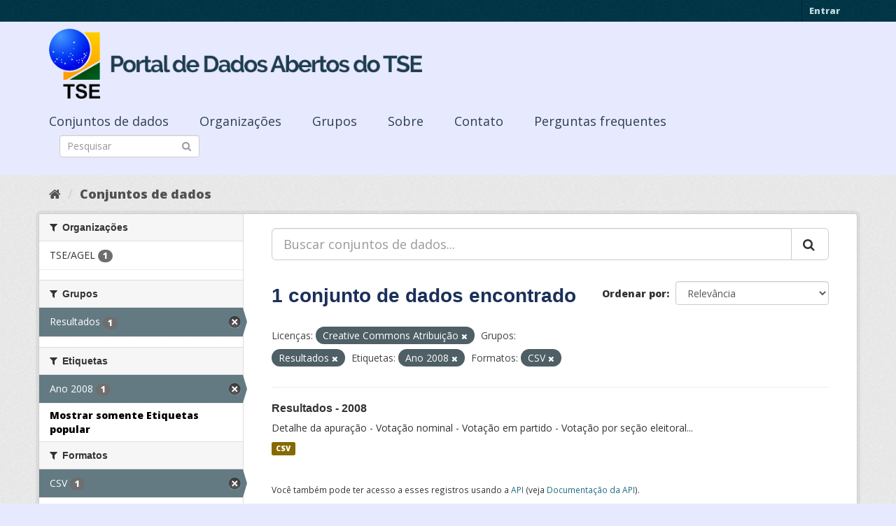

--- FILE ---
content_type: text/html; charset=utf-8
request_url: https://dadosabertos.tse.jus.br/dataset/?_tags_limit=0&license_id=cc-by&groups=resultados&tags=Ano+2008&res_format=CSV
body_size: 32469
content:
<!DOCTYPE html>
<!--[if IE 9]> <html lang="pt_BR" class="ie9"> <![endif]-->
<!--[if gt IE 8]><!--> <html lang="pt_BR"> <!--<![endif]-->
  <head>
    <meta charset="utf-8" />
      <meta name="generator" content="ckan 2.9.3" />
      <meta name="viewport" content="width=device-width, initial-scale=1.0">
    <title>Conjunto de dados - Portal de Dados Abertos do TSE</title>

    
    
    <link rel="shortcut icon" href="https://www.tse.jus.br/favicon.ico" />
    
    
        
<!-- Snippet googleanalytics/snippets/googleanalytics_header.html start -->
<script type="text/javascript">
  (function(i,s,o,g,r,a,m){i['GoogleAnalyticsObject']=r;i[r]=i[r]||function(){
  (i[r].q=i[r].q||[]).push(arguments)},i[r].l=1*new Date();a=s.createElement(o),
  m=s.getElementsByTagName(o)[0];a.async=1;a.src=g;m.parentNode.insertBefore(a,m)
  })(window,document,'script','//www.google-analytics.com/analytics.js','ga');

  ga('create', 'UA-210449993-1', 'auto', {});
     
  ga('set', 'anonymizeIp', true);
  ga('send', 'pageview');
</script>
<!-- Snippet googleanalytics/snippets/googleanalytics_header.html end -->

    

      
      
      
      
    

    

  
  <!-- Google Tag Manager -->
<script>(function(w,d,s,l,i){w[l]=w[l]||[];w[l].push({'gtm.start':
new Date().getTime(),event:'gtm.js'});var f=d.getElementsByTagName(s)[0],
j=d.createElement(s),dl=l!='dataLayer'?'&l='+l:'';j.async=true;j.src=
'https://www.googletagmanager.com/gtm.js?id='+i+dl;f.parentNode.insertBefore(j,f);
})(window,document,'script','dataLayer','GTM-PCPG65M');</script>
<!-- End Google Tag Manager -->
  
  
  
      
      
    
  
  


    
    <link href="/webassets/base/4f3188fa_main.css" rel="stylesheet"/><style>
        @import url('https://fonts.googleapis.com/css2?family=Open+Sans:ital,wght@0,300;0,400;0,600;0,800;1,300;1,600;1,800&display=swap');

.featured {
display:none;
}

body {
font-family: 'Open Sans', sans-serif!important;
}

.nums {
Display: none;
}
.follow_button {
Display:none;
}

.hero h3 {
color: #003647!important;
font-weight: bold;
}

 .homepage [role=main] {
    padding: 20px 0;    
    background-repeat: no-repeat;
    background-position: center;
  }

.simple-input .field {
  position: relative;
  margin-top: 3px;
}

.homepage .module-search .module-content {
  border-radius: 3px 3px 0 0;
  border: none;
  Background-color: transparent!important;
 
}

.homepage .stats h3 {
  margin: 0 0 10px 0;
 text-transform: capitalize;
Font-size: 28px!important;
Padding-top: 20px;
Font-weight: bold;

}

.homepage .stats ul {

Font-size: 28px;
Display: grid;

}

.field-main-search::-webkit-input-placeholder{
    color:transparent;
}



.homepage .stats ul li {
    float: left;
    padding: 18px 0px 0px 0px;
    Width:100%

}


.homepage .module-search .tags h3 {
    font-size: 14px;
    line-height: 1.42857143;
    padding: 2px 8px;
    color: #fff!important;
    font-weight: bold;
}

.homepage .module-search {
    padding: 0;
    color: #003647;
    border: none;
    background: transparent;
}

img[src*="#imgDest"] {
   width:100%;  
}
.img-responsive,
.thumbnail > img,
.thumbnail a > img,
.carousel-inner > .item > img,
.carousel-inner > .item > a > img {
  display: none;
  max-width: 100%;
  height: auto;
}

.nav-pills a {
font-family: Arial,FreeSans,sans-serif;
font-size: 18px;
Text-align: left;
}

h2 {
    font-family: Lato,'Helvetica Neue',Arial,Helvetica,sans-serif;
    line-height: 1.28571429em;
    margin: calc(2rem - .14285714em) 0 1rem;
    font-weight: 700;
    padding: 0;
    font-size: 18px;
}

h1 {
    font-family: 'Merriweather', sans-serif;
   
    color: #1B305A;
  
}

h3 {
	
	
	font-family: 'Merriweather', sans-serif;
        color: #1B305A;
        Font-weight: normal;
	
}

.masthead {
background: #e7eaff;
}

.masthead .navigation .nav-pills li a:hover,
.masthead .navigation .nav-pills li a:focus,
.masthead .navigation .nav-pills li.active a {
  background-color: #E7EAFF;
}

@media (min-width: 768px) {
  .hero {
     
background: url(https://www.tse.jus.br/internet/ckan/tse.png) no-repeat top center !important;
     /*background-image: url(https://www.tse.jus.br/internet/ckan/tse.png)!important;*/
background-size: auto 100%!important; 
height:250px;
       background-size: cover;
    background-repeat: no-repeat;
    background-position: center; 
Background-size: cover;
    background: #e7eaff;

  }
}

.homepage .module-search {
    padding: 0;
    color: #fff;
    border: none;
}

.homepage .module-search .module-content {
  border-radius: 3px 3px 0 0;
  background-color: #95A5A5;
  border: none;

  
}

.box {
  background-color:  none;
  /* border: 1px solid #ccc; */
  /* border-radius: 4px; */
  /* -webkit-box-shadow: 0 0 0 4px rgba(0, 0, 0, 0.05); */
   box-shadow: 0 0 0 0;
   border-radius: 24px;
}

.masthead .logo img {
  max-height: 100px;
}

body {
    background: #E7EAFF url(../../base/images/bg.png)!important; 
   font-family: Open Sans;
}
[role=main],
.main {
  min-height: 250px;
}

.module-content {
  padding: 20px 25px;
}

.module-content.box p {
	font-size: 37px;
	font-family: Merriweather, Regular;
}


.search-form .search-input input {
  -webkit-box-sizing: border-box;
  -moz-box-sizing: border-box;
  box-sizing: border-box;
  margin: 0;
  width: 100%;
  height: auto;
 Border-radius: 20px;
}

.nav-pills a {
Font-size: 18px;

    Font-family: font-family: Open Sans, Semibold;
Text-align: left;
}

ul.nav.nav-pills  a {
    color: #2D3E50!important;
    Margin-top:10px;
    Font-size: 18px;
    padding: 0px 42px 0 0px;
   font-family: Open Sans, Semibold;
}



.site-footer {
  margin-bottom: initial; 
  background: url("https://www.tse.jus.br/internet/ckan/background.png");
  background-size: cover;
  background-repeat: no-repeat;
  background-position: center; 
  padding: 68px;
}

.footer-links {
	Display: none;
}
.attribution {
	Display: none;
}

ul.dropdown-menu > li:nth-child(1) {
display: none;
}

.data-viewer-info{
  display: none;
}


      </style>
    
  </head>

  
  <body data-site-root="https://dadosabertos.tse.jus.br/" data-locale-root="https://dadosabertos.tse.jus.br/" >

    
  
  <!-- Google Tag Manager (noscript) -->
<noscript><iframe src="https://www.googletagmanager.com/ns.html?id=GTM-PCPG65M"
height="0" width="0" style="display:none;visibility:hidden"></iframe></noscript>
<!-- End Google Tag Manager (noscript) -->
  

  
    <div class="sr-only sr-only-focusable"><a href="#content">Pular para o conteúdo</a></div>
  

  
     
<div class="account-masthead">
  <div class="container">
     
    <nav class="account not-authed" aria-label="Account">
      <ul class="list-unstyled">
        
        <li><a href="/user/login">Entrar</a></li>
         
      </ul>
    </nav>
     
  </div>
</div>

<header class="navbar navbar-static-top masthead">
    
  <div class="container">
    <div class="navbar-right">
      <button data-target="#main-navigation-toggle" data-toggle="collapse" class="navbar-toggle collapsed" type="button" aria-label="expand or collapse" aria-expanded="false">
        <span class="sr-only">Toggle navigation</span>
        <span class="fa fa-bars"></span>
      </button>
    </div>
    <hgroup class="header-image navbar-left">
       
      <a class="logo" href="/"><img src="/uploads/admin/2021-09-13-195113.155689logo-ckan-2.png" alt="Portal de Dados Abertos do TSE" title="Portal de Dados Abertos do TSE" /></a>
       
    </hgroup>

    <div class="collapse navbar-collapse" id="main-navigation-toggle">
      
      <nav class="section navigation">
        <ul class="nav nav-pills">
            
		<li class="active"><a href="/dataset/">Conjuntos de dados</a></li><li><a href="/organization/">Organizações</a></li><li><a href="/group/">Grupos</a></li><li><a href="/about">Sobre</a></li><li><a href="/pages/sobre">Contato</a></li><li><a href="/pages/perguntasfrequentes">Perguntas frequentes</a></li>
	    
        </ul>
      </nav>
       
      <form class="section site-search simple-input" action="/dataset/" method="get">
        <div class="field">
          <label for="field-sitewide-search">Buscar conjunto de dados</label>
          <input id="field-sitewide-search" type="text" class="form-control" name="q" placeholder="Pesquisar" aria-label="Search datasets"/>
          <button class="btn-search" type="submit" aria-label="Submit"><i class="fa fa-search"></i></button>
        </div>
      </form>
      
    </div>
  </div>
</header>

  
    <div class="main">
      <div id="content" class="container">
        
          
            <div class="flash-messages">
              
                
              
            </div>
          

          
            <div class="toolbar" role="navigation" aria-label="Breadcrumb">
              
                
                  <ol class="breadcrumb">
                    
<!-- Snippet snippets/home_breadcrumb_item.html start -->

<li class="home"><a href="/" aria-label="Início"><i class="fa fa-home"></i><span> Início</span></a></li>
<!-- Snippet snippets/home_breadcrumb_item.html end -->

                    
  <li class="active"><a href="/dataset/">Conjuntos de dados</a></li>

                  </ol>
                
              
            </div>
          

          <div class="row wrapper">
            
            
            

            
              <aside class="secondary col-sm-3">
                
                
  <div class="filters">
    <div>
      
        
<!-- Snippet snippets/facet_list.html start -->


    
    
	
	    
	    
		<section class="module module-narrow module-shallow">
		    
			<h2 class="module-heading">
			    <i class="fa fa-filter"></i>
			    
			    Organizações
			</h2>
		    
		    
			
			    
				<nav aria-label="Organizações">
				    <ul class="list-unstyled nav nav-simple nav-facet">
					
					    
					    
					    
					    
					    <li class="nav-item">
						<a href="/dataset/?_tags_limit=0&amp;license_id=cc-by&amp;groups=resultados&amp;tags=Ano+2008&amp;res_format=CSV&amp;organization=tse-agel" title="">
						    <span class="item-label">TSE/AGEL</span>
						    <span class="hidden separator"> - </span>
						    <span class="item-count badge">1</span>
						</a>
					    </li>
					
				    </ul>
				</nav>

				<p class="module-footer">
				    
					
				    
				</p>
			    
			
		    
		</section>
	    
	
    

<!-- Snippet snippets/facet_list.html end -->

      
        
<!-- Snippet snippets/facet_list.html start -->


    
    
	
	    
	    
		<section class="module module-narrow module-shallow">
		    
			<h2 class="module-heading">
			    <i class="fa fa-filter"></i>
			    
			    Grupos
			</h2>
		    
		    
			
			    
				<nav aria-label="Grupos">
				    <ul class="list-unstyled nav nav-simple nav-facet">
					
					    
					    
					    
					    
					    <li class="nav-item active">
						<a href="/dataset/?_tags_limit=0&amp;license_id=cc-by&amp;tags=Ano+2008&amp;res_format=CSV" title="">
						    <span class="item-label">Resultados</span>
						    <span class="hidden separator"> - </span>
						    <span class="item-count badge">1</span>
						</a>
					    </li>
					
				    </ul>
				</nav>

				<p class="module-footer">
				    
					
				    
				</p>
			    
			
		    
		</section>
	    
	
    

<!-- Snippet snippets/facet_list.html end -->

      
        
<!-- Snippet snippets/facet_list.html start -->


    
    
	
	    
	    
		<section class="module module-narrow module-shallow">
		    
			<h2 class="module-heading">
			    <i class="fa fa-filter"></i>
			    
			    Etiquetas
			</h2>
		    
		    
			
			    
				<nav aria-label="Etiquetas">
				    <ul class="list-unstyled nav nav-simple nav-facet">
					
					    
					    
					    
					    
					    <li class="nav-item active">
						<a href="/dataset/?_tags_limit=0&amp;license_id=cc-by&amp;groups=resultados&amp;res_format=CSV" title="">
						    <span class="item-label">Ano 2008</span>
						    <span class="hidden separator"> - </span>
						    <span class="item-count badge">1</span>
						</a>
					    </li>
					
				    </ul>
				</nav>

				<p class="module-footer">
				    
					<a href="/dataset/?license_id=cc-by&amp;groups=resultados&amp;tags=Ano+2008&amp;res_format=CSV" class="read-more">Mostrar somente Etiquetas popular</a>
				    
				</p>
			    
			
		    
		</section>
	    
	
    

<!-- Snippet snippets/facet_list.html end -->

      
        
<!-- Snippet snippets/facet_list.html start -->


    
    
	
	    
	    
		<section class="module module-narrow module-shallow">
		    
			<h2 class="module-heading">
			    <i class="fa fa-filter"></i>
			    
			    Formatos
			</h2>
		    
		    
			
			    
				<nav aria-label="Formatos">
				    <ul class="list-unstyled nav nav-simple nav-facet">
					
					    
					    
					    
					    
					    <li class="nav-item active">
						<a href="/dataset/?_tags_limit=0&amp;license_id=cc-by&amp;groups=resultados&amp;tags=Ano+2008" title="">
						    <span class="item-label">CSV</span>
						    <span class="hidden separator"> - </span>
						    <span class="item-count badge">1</span>
						</a>
					    </li>
					
				    </ul>
				</nav>

				<p class="module-footer">
				    
					
				    
				</p>
			    
			
		    
		</section>
	    
	
    

<!-- Snippet snippets/facet_list.html end -->

      
        
<!-- Snippet snippets/facet_list.html start -->


    
    
	
	    
	    
		<section class="module module-narrow module-shallow">
		    
			<h2 class="module-heading">
			    <i class="fa fa-filter"></i>
			    
			    Licenças
			</h2>
		    
		    
			
			    
				<nav aria-label="Licenças">
				    <ul class="list-unstyled nav nav-simple nav-facet">
					
					    
					    
					    
					    
					    <li class="nav-item active">
						<a href="/dataset/?_tags_limit=0&amp;groups=resultados&amp;tags=Ano+2008&amp;res_format=CSV" title="Creative Commons Atribuição">
						    <span class="item-label">Creative Commons At...</span>
						    <span class="hidden separator"> - </span>
						    <span class="item-count badge">1</span>
						</a>
					    </li>
					
				    </ul>
				</nav>

				<p class="module-footer">
				    
					
				    
				</p>
			    
			
		    
		</section>
	    
	
    

<!-- Snippet snippets/facet_list.html end -->

      
    </div>
    <a class="close no-text hide-filters"><i class="fa fa-times-circle"></i><span class="text">close</span></a>
  </div>

              </aside>
            

            
              <div class="primary col-sm-9 col-xs-12" role="main">
                
                
  <section class="module">
    <div class="module-content">
      
        
      
      
        
        
        
<!-- Snippet snippets/search_form.html start -->









  


<form id="dataset-search-form" class="search-form" method="get" data-module="select-switch">

  
    <div class="input-group search-input-group">
      <input aria-label="Buscar conjuntos de dados..." id="field-giant-search" type="text" class="form-control input-lg" name="q" value="" autocomplete="off" placeholder="Buscar conjuntos de dados...">
      
      <span class="input-group-btn">
        <button class="btn btn-default btn-lg" type="submit" value="search" aria-label="Submit">
          <i class="fa fa-search"></i>
        </button>
      </span>
      
    </div>
  

  
    <span>
  
  

  
  
  
  <input type="hidden" name="license_id" value="cc-by" />
  
  
  
  
  
  <input type="hidden" name="groups" value="resultados" />
  
  
  
  
  
  <input type="hidden" name="tags" value="Ano 2008" />
  
  
  
  
  
  <input type="hidden" name="res_format" value="CSV" />
  
  
  
  </span>
  

  
    
      <div class="form-select form-group control-order-by">
        <label for="field-order-by">Ordenar por</label>
        <select id="field-order-by" name="sort" class="form-control">
          
            
              <option value="score desc, metadata_modified desc">Relevância</option>
            
          
            
              <option value="title_string asc">Nome Crescente</option>
            
          
            
              <option value="title_string desc">Nome Descrescente</option>
            
          
            
              <option value="metadata_modified desc">Modificada pela última vez</option>
            
          
            
          
        </select>
        
        <button class="btn btn-default js-hide" type="submit">Ir</button>
        
      </div>
    
  

  
    
      <h1>
<!-- Snippet snippets/search_result_text.html start -->


  
  
  
  

1 conjunto de dados encontrado
<!-- Snippet snippets/search_result_text.html end -->
</h1>
    
  

  
    
      <p class="filter-list">
        
          
          <span class="facet">Licenças:</span>
          
            <span class="filtered pill">Creative Commons Atribuição
              <a href="/dataset/?_tags_limit=0&amp;groups=resultados&amp;tags=Ano+2008&amp;res_format=CSV" class="remove" title="Remover"><i class="fa fa-times"></i></a>
            </span>
          
        
          
          <span class="facet">Grupos:</span>
          
            <span class="filtered pill">Resultados
              <a href="/dataset/?_tags_limit=0&amp;license_id=cc-by&amp;tags=Ano+2008&amp;res_format=CSV" class="remove" title="Remover"><i class="fa fa-times"></i></a>
            </span>
          
        
          
          <span class="facet">Etiquetas:</span>
          
            <span class="filtered pill">Ano 2008
              <a href="/dataset/?_tags_limit=0&amp;license_id=cc-by&amp;groups=resultados&amp;res_format=CSV" class="remove" title="Remover"><i class="fa fa-times"></i></a>
            </span>
          
        
          
          <span class="facet">Formatos:</span>
          
            <span class="filtered pill">CSV
              <a href="/dataset/?_tags_limit=0&amp;license_id=cc-by&amp;groups=resultados&amp;tags=Ano+2008" class="remove" title="Remover"><i class="fa fa-times"></i></a>
            </span>
          
        
      </p>
      <a class="show-filters btn btn-default">Filtrar Resultados</a>
    
  

</form>




<!-- Snippet snippets/search_form.html end -->

      
      
        
<!-- Snippet snippets/package_list.html start -->


  
    <ul class="dataset-list list-unstyled">
    	
	      
	        
<!-- Snippet snippets/package_item.html start -->







  <li class="dataset-item">
    
      <div class="dataset-content">
        
          <h2 class="dataset-heading">
            
              
            
            
		<a href="/dataset/resultados-2008">Resultados - 2008</a>
            
            
              
              
            
          </h2>
        
        
          
        
        
          
            <div>Detalhe da apuração - Votação nominal - Votação em partido - Votação por seção eleitoral...</div>
          
        
      </div>
      
        
          
            <ul class="dataset-resources list-unstyled">
              
                
                <li>
                  <a href="/dataset/resultados-2008" class="label label-default" data-format="csv">CSV</a>
                </li>
                
              
            </ul>
          
        
      
    
  </li>

<!-- Snippet snippets/package_item.html end -->

	      
	    
    </ul>
  

<!-- Snippet snippets/package_list.html end -->

      
    </div>

    
      
    
  </section>

  
    <section class="module">
      <div class="module-content">
        
          <small>
            
            
            
           Você também pode ter acesso a esses registros usando a <a href="/api/3">API</a> (veja <a href="http://docs.ckan.org/en/2.9/api/">Documentação da API</a>). 
          </small>
        
      </div>
    </section>
  

              </div>
            
          </div>
        
      </div>
    </div>
  
    <footer class="site-footer">
  <div class="container">
    
    <div class="row">
      <div class="col-md-8 footer-links">
        
          <ul class="list-unstyled">
            
              <li><a href="/about">Sobre Portal de Dados Abertos do TSE</a></li>
            
          </ul>
          <ul class="list-unstyled">
            
              
              <li><a href="http://docs.ckan.org/en/2.9/api/">API do CKAN</a></li>
              <li><a href="http://www.ckan.org/">Associação CKAN</a></li>
              <li><a href="http://www.opendefinition.org/okd/"><img src="/base/images/od_80x15_blue.png" alt="Open Data"></a></li>
            
          </ul>
        
      </div>
      <div class="col-md-4 attribution">
        
          <p><strong>Impulsionado por</strong> <a class="hide-text ckan-footer-logo" href="http://ckan.org">CKAN</a></p>
        
        
          
<!-- Snippet snippets/language_selector.html start -->

<form class="form-inline form-select lang-select" action="/util/redirect" data-module="select-switch" method="POST">
  <label for="field-lang-select">Idioma</label>
  <select id="field-lang-select" name="url" data-module="autocomplete" data-module-dropdown-class="lang-dropdown" data-module-container-class="lang-container">
    
      <option value="/pt_BR/dataset/?_tags_limit=0&amp;license_id=cc-by&amp;groups=resultados&amp;tags=Ano+2008&amp;res_format=CSV" selected="selected">
        português (Brasil)
      </option>
    
      <option value="/en/dataset/?_tags_limit=0&amp;license_id=cc-by&amp;groups=resultados&amp;tags=Ano+2008&amp;res_format=CSV" >
        English
      </option>
    
      <option value="/ja/dataset/?_tags_limit=0&amp;license_id=cc-by&amp;groups=resultados&amp;tags=Ano+2008&amp;res_format=CSV" >
        日本語
      </option>
    
      <option value="/it/dataset/?_tags_limit=0&amp;license_id=cc-by&amp;groups=resultados&amp;tags=Ano+2008&amp;res_format=CSV" >
        italiano
      </option>
    
      <option value="/cs_CZ/dataset/?_tags_limit=0&amp;license_id=cc-by&amp;groups=resultados&amp;tags=Ano+2008&amp;res_format=CSV" >
        čeština (Česko)
      </option>
    
      <option value="/ca/dataset/?_tags_limit=0&amp;license_id=cc-by&amp;groups=resultados&amp;tags=Ano+2008&amp;res_format=CSV" >
        català
      </option>
    
      <option value="/es/dataset/?_tags_limit=0&amp;license_id=cc-by&amp;groups=resultados&amp;tags=Ano+2008&amp;res_format=CSV" >
        español
      </option>
    
      <option value="/fr/dataset/?_tags_limit=0&amp;license_id=cc-by&amp;groups=resultados&amp;tags=Ano+2008&amp;res_format=CSV" >
        français
      </option>
    
      <option value="/el/dataset/?_tags_limit=0&amp;license_id=cc-by&amp;groups=resultados&amp;tags=Ano+2008&amp;res_format=CSV" >
        Ελληνικά
      </option>
    
      <option value="/sv/dataset/?_tags_limit=0&amp;license_id=cc-by&amp;groups=resultados&amp;tags=Ano+2008&amp;res_format=CSV" >
        svenska
      </option>
    
      <option value="/sr/dataset/?_tags_limit=0&amp;license_id=cc-by&amp;groups=resultados&amp;tags=Ano+2008&amp;res_format=CSV" >
        српски
      </option>
    
      <option value="/no/dataset/?_tags_limit=0&amp;license_id=cc-by&amp;groups=resultados&amp;tags=Ano+2008&amp;res_format=CSV" >
        norsk bokmål (Norge)
      </option>
    
      <option value="/sk/dataset/?_tags_limit=0&amp;license_id=cc-by&amp;groups=resultados&amp;tags=Ano+2008&amp;res_format=CSV" >
        slovenčina
      </option>
    
      <option value="/fi/dataset/?_tags_limit=0&amp;license_id=cc-by&amp;groups=resultados&amp;tags=Ano+2008&amp;res_format=CSV" >
        suomi
      </option>
    
      <option value="/ru/dataset/?_tags_limit=0&amp;license_id=cc-by&amp;groups=resultados&amp;tags=Ano+2008&amp;res_format=CSV" >
        русский
      </option>
    
      <option value="/de/dataset/?_tags_limit=0&amp;license_id=cc-by&amp;groups=resultados&amp;tags=Ano+2008&amp;res_format=CSV" >
        Deutsch
      </option>
    
      <option value="/pl/dataset/?_tags_limit=0&amp;license_id=cc-by&amp;groups=resultados&amp;tags=Ano+2008&amp;res_format=CSV" >
        polski
      </option>
    
      <option value="/nl/dataset/?_tags_limit=0&amp;license_id=cc-by&amp;groups=resultados&amp;tags=Ano+2008&amp;res_format=CSV" >
        Nederlands
      </option>
    
      <option value="/bg/dataset/?_tags_limit=0&amp;license_id=cc-by&amp;groups=resultados&amp;tags=Ano+2008&amp;res_format=CSV" >
        български
      </option>
    
      <option value="/ko_KR/dataset/?_tags_limit=0&amp;license_id=cc-by&amp;groups=resultados&amp;tags=Ano+2008&amp;res_format=CSV" >
        한국어 (대한민국)
      </option>
    
      <option value="/hu/dataset/?_tags_limit=0&amp;license_id=cc-by&amp;groups=resultados&amp;tags=Ano+2008&amp;res_format=CSV" >
        magyar
      </option>
    
      <option value="/sl/dataset/?_tags_limit=0&amp;license_id=cc-by&amp;groups=resultados&amp;tags=Ano+2008&amp;res_format=CSV" >
        slovenščina
      </option>
    
      <option value="/lv/dataset/?_tags_limit=0&amp;license_id=cc-by&amp;groups=resultados&amp;tags=Ano+2008&amp;res_format=CSV" >
        latviešu
      </option>
    
      <option value="/am/dataset/?_tags_limit=0&amp;license_id=cc-by&amp;groups=resultados&amp;tags=Ano+2008&amp;res_format=CSV" >
        አማርኛ
      </option>
    
      <option value="/ar/dataset/?_tags_limit=0&amp;license_id=cc-by&amp;groups=resultados&amp;tags=Ano+2008&amp;res_format=CSV" >
        العربية
      </option>
    
      <option value="/da_DK/dataset/?_tags_limit=0&amp;license_id=cc-by&amp;groups=resultados&amp;tags=Ano+2008&amp;res_format=CSV" >
        dansk (Danmark)
      </option>
    
      <option value="/en_AU/dataset/?_tags_limit=0&amp;license_id=cc-by&amp;groups=resultados&amp;tags=Ano+2008&amp;res_format=CSV" >
        English (Australia)
      </option>
    
      <option value="/es_AR/dataset/?_tags_limit=0&amp;license_id=cc-by&amp;groups=resultados&amp;tags=Ano+2008&amp;res_format=CSV" >
        español (Argentina)
      </option>
    
      <option value="/eu/dataset/?_tags_limit=0&amp;license_id=cc-by&amp;groups=resultados&amp;tags=Ano+2008&amp;res_format=CSV" >
        euskara
      </option>
    
      <option value="/fa_IR/dataset/?_tags_limit=0&amp;license_id=cc-by&amp;groups=resultados&amp;tags=Ano+2008&amp;res_format=CSV" >
        فارسی (ایران)
      </option>
    
      <option value="/gl/dataset/?_tags_limit=0&amp;license_id=cc-by&amp;groups=resultados&amp;tags=Ano+2008&amp;res_format=CSV" >
        galego
      </option>
    
      <option value="/he/dataset/?_tags_limit=0&amp;license_id=cc-by&amp;groups=resultados&amp;tags=Ano+2008&amp;res_format=CSV" >
        עברית
      </option>
    
      <option value="/hr/dataset/?_tags_limit=0&amp;license_id=cc-by&amp;groups=resultados&amp;tags=Ano+2008&amp;res_format=CSV" >
        hrvatski
      </option>
    
      <option value="/id/dataset/?_tags_limit=0&amp;license_id=cc-by&amp;groups=resultados&amp;tags=Ano+2008&amp;res_format=CSV" >
        Indonesia
      </option>
    
      <option value="/is/dataset/?_tags_limit=0&amp;license_id=cc-by&amp;groups=resultados&amp;tags=Ano+2008&amp;res_format=CSV" >
        íslenska
      </option>
    
      <option value="/km/dataset/?_tags_limit=0&amp;license_id=cc-by&amp;groups=resultados&amp;tags=Ano+2008&amp;res_format=CSV" >
        ខ្មែរ
      </option>
    
      <option value="/lt/dataset/?_tags_limit=0&amp;license_id=cc-by&amp;groups=resultados&amp;tags=Ano+2008&amp;res_format=CSV" >
        lietuvių
      </option>
    
      <option value="/mk/dataset/?_tags_limit=0&amp;license_id=cc-by&amp;groups=resultados&amp;tags=Ano+2008&amp;res_format=CSV" >
        македонски
      </option>
    
      <option value="/mn_MN/dataset/?_tags_limit=0&amp;license_id=cc-by&amp;groups=resultados&amp;tags=Ano+2008&amp;res_format=CSV" >
        монгол (Монгол)
      </option>
    
      <option value="/ne/dataset/?_tags_limit=0&amp;license_id=cc-by&amp;groups=resultados&amp;tags=Ano+2008&amp;res_format=CSV" >
        नेपाली
      </option>
    
      <option value="/pt_PT/dataset/?_tags_limit=0&amp;license_id=cc-by&amp;groups=resultados&amp;tags=Ano+2008&amp;res_format=CSV" >
        português (Portugal)
      </option>
    
      <option value="/ro/dataset/?_tags_limit=0&amp;license_id=cc-by&amp;groups=resultados&amp;tags=Ano+2008&amp;res_format=CSV" >
        română
      </option>
    
      <option value="/sq/dataset/?_tags_limit=0&amp;license_id=cc-by&amp;groups=resultados&amp;tags=Ano+2008&amp;res_format=CSV" >
        shqip
      </option>
    
      <option value="/sr_Latn/dataset/?_tags_limit=0&amp;license_id=cc-by&amp;groups=resultados&amp;tags=Ano+2008&amp;res_format=CSV" >
        srpski (latinica)
      </option>
    
      <option value="/th/dataset/?_tags_limit=0&amp;license_id=cc-by&amp;groups=resultados&amp;tags=Ano+2008&amp;res_format=CSV" >
        ไทย
      </option>
    
      <option value="/tl/dataset/?_tags_limit=0&amp;license_id=cc-by&amp;groups=resultados&amp;tags=Ano+2008&amp;res_format=CSV" >
        Filipino (Pilipinas)
      </option>
    
      <option value="/tr/dataset/?_tags_limit=0&amp;license_id=cc-by&amp;groups=resultados&amp;tags=Ano+2008&amp;res_format=CSV" >
        Türkçe
      </option>
    
      <option value="/uk/dataset/?_tags_limit=0&amp;license_id=cc-by&amp;groups=resultados&amp;tags=Ano+2008&amp;res_format=CSV" >
        українська
      </option>
    
      <option value="/uk_UA/dataset/?_tags_limit=0&amp;license_id=cc-by&amp;groups=resultados&amp;tags=Ano+2008&amp;res_format=CSV" >
        українська (Україна)
      </option>
    
      <option value="/vi/dataset/?_tags_limit=0&amp;license_id=cc-by&amp;groups=resultados&amp;tags=Ano+2008&amp;res_format=CSV" >
        Tiếng Việt
      </option>
    
      <option value="/zh_Hans_CN/dataset/?_tags_limit=0&amp;license_id=cc-by&amp;groups=resultados&amp;tags=Ano+2008&amp;res_format=CSV" >
        中文 (简体, 中国)
      </option>
    
      <option value="/zh_Hant_TW/dataset/?_tags_limit=0&amp;license_id=cc-by&amp;groups=resultados&amp;tags=Ano+2008&amp;res_format=CSV" >
        中文 (繁體, 台灣)
      </option>
    
  </select>
  <button class="btn btn-default js-hide" type="submit">Ir</button>
</form>
<!-- Snippet snippets/language_selector.html end -->

        
      </div>
    </div>
    
  </div>

  
    
  
</footer>
  
  

  
  
  
  
  
    
    
    
        
        
        <div class="js-hide" data-module="google-analytics"
             data-module-googleanalytics_resource_prefix="">
        </div>
    





      
 
  <script>
    ryb_ready(function () {
        ryb_includeBar({
            'typeBar': 'sideBar',
            'positionBar': 'right',
            'visCloseBar': 'visible',
            'visCloseBarMobile': 'hidden'
        });
        ryb_initRybena({
            'dimension': '3D',
            'enableMobile': 'true',
            'positionPlayer': 'right'
        });
    });
  </script>
  
  <!-- Google tag (gtag.js) --> 
  <script async src="https://www.googletagmanager.com/gtag/js?id=G-WTZFCCC8CF"></script> 
  <script> window.dataLayer = window.dataLayer || []; function gtag(){dataLayer.push(arguments);} gtag('js', new Date()); gtag('config', 'G-WTZFCCC8CF'); 
  </script>



    
    
    <link href="/webassets/vendor/f3b8236b_select2.css" rel="stylesheet"/>
<link href="/webassets/vendor/0b01aef1_font-awesome.css" rel="stylesheet"/>
    <script src="/webassets/vendor/d8ae4bed_jquery.js" type="text/javascript"></script>
<script src="/webassets/vendor/fb6095a0_vendor.js" type="text/javascript"></script>
<script src="/webassets/vendor/580fa18d_bootstrap.js" type="text/javascript"></script>
<script src="/webassets/base/5f5a82bb_main.js" type="text/javascript"></script>
<script src="/webassets/base/68ba4c08_ckan.js" type="text/javascript"></script>
<script src="/webassets/ckanext-googleanalytics/event_tracking.js?04320bc0" type="text/javascript"></script>
  </body>
</html>